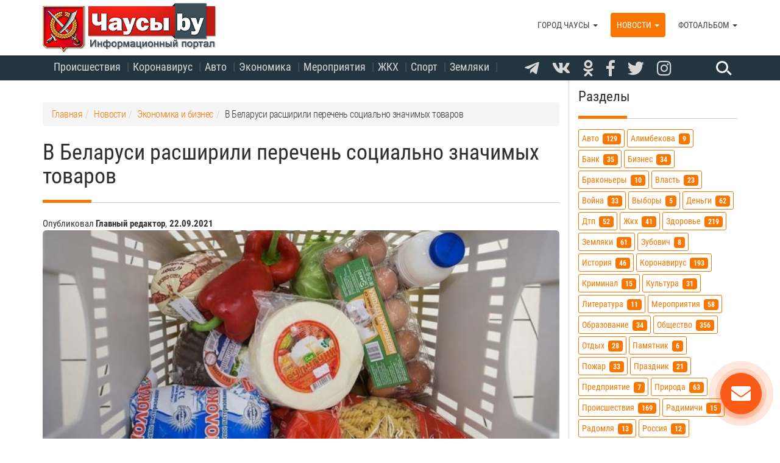

--- FILE ---
content_type: text/html; charset=UTF-8
request_url: https://chausy.by/novosti/ekonomika/perechen-tovarov
body_size: 15783
content:
<!DOCTYPE html><html
lang="ru"><head><meta
charset="UTF-8"><meta
name="viewport" content="width=device-width, initial-scale=1"><meta
name="csrf-param" content="_csrf"><meta
name="csrf-token" content="RKoV64PA3iY3u6WpLFvAyHjFZBNEe85toHExaH6EUsdxnF3ZyfSUEH3y-pAYE66mD_cRZDRDuRiNLlQeU7w4_w=="><title>В Беларуси расширили перечень социально значимых товаров</title><link
rel="preload" href="https://use.fontawesome.com/releases/v5.5.0/css/all.css" as="style"><link
rel="preconnect" href="//adservice.google.com"><link
rel="preconnect" href="//googletagservices.com"><link
rel="preconnect" href="//googleads.g.doubleclick.net"><link
rel="preconnect" href="//mc.yandex.ru"><link
rel="preconnect" href="//cdn.jsdelivr.net"><link
rel="preconnect" href="//vk.com"><link
rel="preconnect" href="https://pagead2.googlesyndication.com"><link
rel="preconnect" href="https://tpc.googlesyndication.com"><link
rel="preconnect" href="https://www.google-analytics.com"><link
rel="preconnect" href="https://mc.webvisor.org"><link
rel="preconnect" href="https://c.disquscdn.com"><link
rel="preload" href="https://fonts.gstatic.com/s/robotocondensed/v17/ieVi2ZhZI2eCN5jzbjEETS9weq8-33mZGCkYb8td.woff2" as="font" type="font/woff2" crossorigin><link
rel="preload" href="https://fonts.gstatic.com/s/robotocondensed/v17/ieVl2ZhZI2eCN5jzbjEETS9weq8-19-7DRs5.woff2" as="font" type="font/woff2" crossorigin><link
rel="preload" href="https://fonts.gstatic.com/s/robotocondensed/v17/ieVl2ZhZI2eCN5jzbjEETS9weq8-19a7DRs5.woff2" as="font" type="font/woff2" crossorigin><link
rel="preload" href="https://fonts.gstatic.com/s/robotocondensed/v17/ieVl2ZhZI2eCN5jzbjEETS9weq8-19y7DRs5.woff2" as="font" type="font/woff2" crossorigin><link
rel="preload" href="https://fonts.gstatic.com/s/robotocondensed/v17/ieVl2ZhZI2eCN5jzbjEETS9weq8-19K7DQ.woff2"  as="font" type="font/woff2" crossorigin><link
rel="preload" href="https://fonts.gstatic.com/s/robotocondensed/v17/ieVi2ZhZI2eCN5jzbjEETS9weq8-32meGCkYb8td.woff2"  as="font" type="font/woff2" crossorigin><meta
name="keywords" content=""><meta
name="description" content="Цены на них будут удерживаться до конца года."><meta
property="og:type" content="article"><meta
property="og:url" content="https://chausy.by/novosti/ekonomika/perechen-tovarov"><meta
property="og:title" content="В Беларуси расширили перечень социально значимых товаров"><meta
property="og:description" content="Цены на них будут удерживаться до конца года."><meta
property="og:image" content="https://chausy.by/uploads/news/2021/0a05f47aff2ebbe6f02a439d0f1941c4.jpeg"><link
href="https://chausy.by/novosti/ekonomika/perechen-tovarov" rel="canonical"><link
href="/assets/minify/8b95fdc697ea40037dc75cbb7b257a94.css?v=1654218266" rel="stylesheet"><link
href="/assets/26609e4c/themes/smoothness/jquery-ui.css?v=1474004875" rel="stylesheet"><link
href="/assets/minify/75fc6e1f36f6d90d4fe94afb931bb6e0.css?v=1654217787" rel="stylesheet"><style>#scroll-btn-wrapper{
				position: fixed;
				z-index: 1030;
				bottom: 30px;
				left: 0;
				right: 0;
				pointer-events: none;
			}
			
			#scroll-btn-wrapper > a{
				user-select: none;
			    cursor: pointer;
			    display: block;
			    width: 64px;
			    height: 64px;
			    opacity: .5;
			    text-decoration: none;
			    background-color: #888;
			    border-radius: 100%;
			    padding: 12px;
			    margin: 0 auto;
				pointer-events: all;
			}
			
			#scroll-btn-wrapper > a > svg{
				fill:#fff;
			}
			
			#scroll-btn-wrapper.hidden{
				display: none;
			}
			
			#scroll-btn-wrapper > a:hover{
			    opacity: 1;
			}</style><style>@font-face {
            font-display: swap;font-family:'Roboto Condensed';font-style:normal;font-weight:300;
            src: local('Roboto Condensed Light'), local('RobotoCondensed-Light'), url(https://fonts.gstatic.com/s/robotocondensed/v17/ieVi2ZhZI2eCN5jzbjEETS9weq8-33mZGCkYb8td.woff2) format('woff2');
            unicode-range: U+0460-052F, U+1C80-1C88, U+20B4, U+2DE0-2DFF, U+A640-A69F, U+FE2E-FE2F;
        }
        @font-face {font-display: swap;
            font-family:'Roboto Condensed';font-style:normal;font-weight:300;
            src: local('Roboto Condensed Light'), local('RobotoCondensed-Light'), url(https://fonts.gstatic.com/s/robotocondensed/v17/ieVi2ZhZI2eCN5jzbjEETS9weq8-33mZGCAYb8td.woff2) format('woff2');
            unicode-range: U+0400-045F, U+0490-0491, U+04B0-04B1, U+2116;
        }
        @font-face {font-display: swap;
            font-family:'Roboto Condensed';font-style:normal;font-weight:300;
            src: local('Roboto Condensed Light'), local('RobotoCondensed-Light'), url(https://fonts.gstatic.com/s/robotocondensed/v17/ieVi2ZhZI2eCN5jzbjEETS9weq8-33mZGCoYb8td.woff2) format('woff2');
            unicode-range: U+0100-024F, U+0259, U+1E00-1EFF, U+2020, U+20A0-20AB, U+20AD-20CF, U+2113, U+2C60-2C7F, U+A720-A7FF;
        }
        @font-face {font-display: swap;
            font-family:'Roboto Condensed';font-style:normal;font-weight:300;
            src: local('Roboto Condensed Light'), local('RobotoCondensed-Light'), url(https://fonts.gstatic.com/s/robotocondensed/v17/ieVi2ZhZI2eCN5jzbjEETS9weq8-33mZGCQYbw.woff2) format('woff2');
            unicode-range: U+0000-00FF, U+0131, U+0152-0153, U+02BB-02BC, U+02C6, U+02DA, U+02DC, U+2000-206F, U+2074, U+20AC, U+2122, U+2191, U+2193, U+2212, U+2215, U+FEFF, U+FFFD;
        }
        @font-face {font-display: swap;
            font-family:'Roboto Condensed';font-style:normal;font-weight:400;
            src: local('Roboto Condensed'), local('RobotoCondensed-Regular'), url(https://fonts.gstatic.com/s/robotocondensed/v17/ieVl2ZhZI2eCN5jzbjEETS9weq8-19-7DRs5.woff2) format('woff2');
            unicode-range: U+0460-052F, U+1C80-1C88, U+20B4, U+2DE0-2DFF, U+A640-A69F, U+FE2E-FE2F;
        }
        @font-face {font-display: swap;
            font-family:'Roboto Condensed';font-style:normal;font-weight: 400;
            src: local('Roboto Condensed'), local('RobotoCondensed-Regular'), url(https://fonts.gstatic.com/s/robotocondensed/v17/ieVl2ZhZI2eCN5jzbjEETS9weq8-19a7DRs5.woff2) format('woff2');
            unicode-range: U+0400-045F, U+0490-0491, U+04B0-04B1, U+2116;
        }
        @font-face {font-display: swap;
            font-family:'Roboto Condensed';font-style:normal;font-weight: 400;
            src: local('Roboto Condensed'), local('RobotoCondensed-Regular'), url(https://fonts.gstatic.com/s/robotocondensed/v17/ieVl2ZhZI2eCN5jzbjEETS9weq8-19y7DRs5.woff2) format('woff2');
            unicode-range: U+0100-024F, U+0259, U+1E00-1EFF, U+2020, U+20A0-20AB, U+20AD-20CF, U+2113, U+2C60-2C7F, U+A720-A7FF;

        }
        @font-face {font-display: swap;
            font-family:'Roboto Condensed';font-style:normal;font-weight:400;
            src: local('Roboto Condensed'), local('RobotoCondensed-Regular'), url(https://fonts.gstatic.com/s/robotocondensed/v17/ieVl2ZhZI2eCN5jzbjEETS9weq8-19K7DQ.woff2) format('woff2');
            unicode-range: U+0000-00FF, U+0131, U+0152-0153, U+02BB-02BC, U+02C6, U+02DA, U+02DC, U+2000-206F, U+2074, U+20AC, U+2122, U+2191, U+2193, U+2212, U+2215, U+FEFF, U+FFFD;
        }
        @font-face {font-display: swap;
            font-family:'Roboto Condensed';font-style:normal;font-weight:700;
            src: local('Roboto Condensed Bold'), local('RobotoCondensed-Bold'), url(https://fonts.gstatic.com/s/robotocondensed/v17/ieVi2ZhZI2eCN5jzbjEETS9weq8-32meGCkYb8td.woff2) format('woff2');
            unicode-range: U+0460-052F, U+1C80-1C88, U+20B4, U+2DE0-2DFF, U+A640-A69F, U+FE2E-FE2F;
        }
        @font-face {font-display: swap;
            font-family:'Roboto Condensed';font-style:normal;font-weight: 700;
            src: local('Roboto Condensed Bold'), local('RobotoCondensed-Bold'), url(https://fonts.gstatic.com/s/robotocondensed/v17/ieVi2ZhZI2eCN5jzbjEETS9weq8-32meGCAYb8td.woff2) format('woff2');
            unicode-range: U+0400-045F, U+0490-0491, U+04B0-04B1, U+2116;
        }
        @font-face {font-display: swap;
            font-family:'Roboto Condensed';font-style:normal;font-weight:700;
            src: local('Roboto Condensed Bold'), local('RobotoCondensed-Bold'), url(https://fonts.gstatic.com/s/robotocondensed/v17/ieVi2ZhZI2eCN5jzbjEETS9weq8-32meGCoYb8td.woff2) format('woff2');
            unicode-range: U+0100-024F, U+0259, U+1E00-1EFF, U+2020, U+20A0-20AB, U+20AD-20CF, U+2113, U+2C60-2C7F, U+A720-A7FF;
        }
        @font-face {font-display: swap;
            font-family:'Roboto Condensed';font-style:normal;font-weight:700;
            src: local('Roboto Condensed Bold'), local('RobotoCondensed-Bold'), url(https://fonts.gstatic.com/s/robotocondensed/v17/ieVi2ZhZI2eCN5jzbjEETS9weq8-32meGCQYbw.woff2) format('woff2');
            unicode-range: U+0000-00FF, U+0131, U+0152-0153, U+02BB-02BC, U+02C6, U+02DA, U+02DC, U+2000-206F, U+2074, U+20AC, U+2122, U+2191, U+2193, U+2212, U+2215, U+FEFF, U+FFFD;
        }
        @font-face {
            font-display: swap;font-family:"Glyphicons Halflings";
        }
        @font-face {
            font-display: swap;font-family:"Font Awesome 5 Free";
        }</style><link
rel="stylesheet" href="https://use.fontawesome.com/releases/v5.5.0/css/all.css" media="none" onload="if(media!='all')media='all'"><noscript><link
rel="stylesheet" href="https://use.fontawesome.com/releases/v5.5.0/css/all.css"></noscript><link
rel="apple-touch-icon" sizes="57x57" href="/fi/apple-icon-57x57.png"><link
rel="apple-touch-icon" sizes="60x60" href="/fi/apple-icon-60x60.png"><link
rel="apple-touch-icon" sizes="72x72" href="/fi/apple-icon-72x72.png"><link
rel="apple-touch-icon" sizes="76x76" href="/fi/apple-icon-76x76.png"><link
rel="apple-touch-icon" sizes="114x114" href="/fi/apple-icon-114x114.png"><link
rel="apple-touch-icon" sizes="120x120" href="/fi/apple-icon-120x120.png"><link
rel="apple-touch-icon" sizes="144x144" href="/fi/apple-icon-144x144.png"><link
rel="apple-touch-icon" sizes="152x152" href="/fi/apple-icon-152x152.png"><link
rel="apple-touch-icon" sizes="180x180" href="/fi/apple-icon-180x180.png"><link
rel="icon" type="image/png" sizes="192x192" href="/fi/android-icon-192x192.png"><link
rel="icon" type="image/png" sizes="32x32" href="/fi/favicon-32x32.png"><link
rel="icon" type="image/png" sizes="96x96" href="/fi/favicon-96x96.png"><link
rel="icon" type="image/png" sizes="16x16" href="/fi/favicon-16x16.png"><link
rel="manifest" href="/fi/manifest.json"><meta
name="msapplication-TileColor" content="#ffffff"><meta
name="msapplication-TileImage" content="/fi/ms-icon-144x144.png"><meta
name="theme-color" content="#ffffff"><link
rel="shortcut icon" href="/fi/favicon.ico" type="image/x-icon"><link
rel="icon" href="/fi/favicon.ico" type="image/x-icon"><meta
name="referrer" content="origin"><link
rel="prev" title="Что изменится для белорусов в октябре" href="https://chausy.by/novosti/ekonomika/izmeneniya-oktyabr-2021"><link
rel="next" title="&quot;Белтелеком&quot; повышает цены на интернет" href="https://chausy.by/novosti/ekonomika/beltelekom-povyshaet-ceny-2"> <script>(adsbygoogle = window.adsbygoogle || []).push({
            google_ad_client: "ca-pub-5060672878171200",
            enable_page_level_ads: true
        });</script> </head><body><div
class="top-nav"><div
class="container"><div
class="row"><div
class="col-md-8 hidden-sm hiddex-xs"><nav
id="top-navigation" class="navbar-static-top top-navigation" role="navigation"><div
class="menu-all-pages-container hidden-xs hidden-sm" id="navbar-collapse-1"><ul
id="menu-all-pages" class="nav navbar-nav menu"><li
class="menu-item"><a
href="/tag/proisshestviya">Происшествия</a></li><li
class="menu-item"><a
href="/tag/koronavirus">Коронавирус</a></li><li
class="menu-item hidden-md"><a
href="/tag/avto">Авто</a></li><li
class="menu-item"><a
href="/tag/ekonomika">Экономика</a></li><li
class="menu-item"><a
href="/tag/meropriyatiya">Мероприятия</a></li><li
class="menu-item"><a
href="/tag/zhkh">ЖКХ</a></li><li
class="menu-item hidden-md"><a
href="/tag/sport">Спорт</a></li><li
class="menu-item hidden-md"><a
href="/tag/zemlyaki">Земляки</a></li></ul></div></nav></div><div
class="col-xs-10 col-sm-9 col-sm-offset-1 col-md-3 col-md-offset-0"><div
class="asocial-area">
<span
class="asocial-icon telegram"><a
href="https://t.me/chausy_online" data-toggle="tooltip" data-placement="bottom" title="Чаусы.by в Telegram" target="_blank" rel="nofollow noopener"><i
class="fab fa-telegram-plane" aria-hidden="true"></i></a></span>
<span
class="asocial-icon vk"><a
href="https://vk.com/chausy_online" data-toggle="tooltip" data-placement="bottom" title="Чаусы.by во ВКонтакте" target="_blank" rel="nofollow noopener"><i
class="fab fa-vk" aria-hidden="true"></i></a></span>
<span
class="asocial-icon ok"><a
href="https://ok.ru/chausyonline" data-toggle="tooltip" data-placement="bottom" title="Чаусы.by в Одноклассниках" target="_blank" rel="nofollow noopener"><i
class="fab fa-odnoklassniki" aria-hidden="true"></i></a></span>
<span
class="asocial-icon facebook"><a
href="https://facebook.com/chausyonline" data-toggle="tooltip" data-placement="bottom" title="Чаусы.by в Facebook" target="_blank" rel="nofollow noopener"><i
class="fab fa-facebook-f" aria-hidden="true"></i></a></span>
<span
class="asocial-icon twitter"><a
href="https://twitter.com/chausy_by" data-toggle="tooltip" data-placement="bottom" title="Чаусы.by в Twitter" target="_blank" rel="nofollow noopener"><i
class="fab fa-twitter" aria-hidden="true"></i></a></span>
<span
class="asocial-icon instagram"><a
href="https://www.instagram.com/chausy_online" data-toggle="tooltip" data-placement="bottom" title="Чаусы.by в Instagram" target="_blank" rel="nofollow noopener"><i
class="fab fa-instagram" aria-hidden="true"></i></a></span></div></div><div
class="col-xs-2 col-sm-offset-1 col-sm-1 col-md-1 col-md-offset-0" role="search"><form
id="s-form" action="/core/search/find" method="post">
<input
type="hidden" name="_csrf" value="RKoV64PA3iY3u6WpLFvAyHjFZBNEe85toHExaH6EUsdxnF3ZyfSUEH3y-pAYE66mD_cRZDRDuRiNLlQeU7w4_w==">
<input
type="hidden" name="code" value="usl5ABuIrGJA4gRghswH9zc4OTc3MDkyNzZjOWNkMmVlMTk4NGRkMTAyM2FjNmM3ZjkzNjUwZTRlOGIwYTgzMmU1NzNhMzU1YzQ5ZDlhMmIqnVTtnmy2NCCtL/YwKWqy12qrK8ieeTvggiZPEcc7kcRl6xW81EAlMc5GXYMoca0F2qjit6qAsIOv4SvyyzR2Zo1omIlgYwymM37yeIsCd7wIxh38CFmoECKzEsoiTH5mG8iDT5QN1qsT9vmXw8vzOkYVQhLAjPXAe248wBbu+1c80HaR6TDE69DvC+FkhGNJZmUG+Izfx/7+7QjsgQyp"><input
type="text" name="query" class="input" id="search-input" value="" placeholder="">
<button
type="reset" class="search" id="search-btn" name="submit" data-toggle="tooltip" data-placement="bottom" title="Поиск по сайту"></button></form></div></div></div></div><div
class="wrap"><nav
id="w2" class="navbar navbar-fixed-top"><div
class="container"><div
class="navbar-header"><button
type="button" class="navbar-toggle" data-toggle="collapse" data-target="#w2-collapse"><span
class="sr-only">Toggle navigation</span>
<span
class="icon-bar"></span>
<span
class="icon-bar"></span>
<span
class="icon-bar"></span></button><a
class="navbar-brand" href="/" role="banner"><img
src="/fi/chausy-logo.png" width="290" height="84" alt="Лого Город Чаусы и Чаусский район" class="logo hidden-xs"><img
src="/fi/chausy-logo-min.png" width="215" height="84" alt="Лого Город Чаусы и Чаусский район" class="logo visible-xs"></a></div><div
id="w2-collapse" class="collapse navbar-collapse"><ul
id="w3" class="navbar-nav navbar-right nav" role="navigation"><li
class="dropdown"><a
class="dropdown-toggle" href="/svedeniya-chausy" data-toggle="dropdown">Город Чаусы <span
class="caret"></span></a><ul
id="w4" class="dropdown-menu"><li><a
href="/svedeniya-chausy" tabindex="-1">Город Чаусы</a></li><li
class="divider"></li><li><a
href="/svedeniya-chausy/chausy-reg" tabindex="-1">Общие сведения о городе и районе</a></li><li><a
href="/svedeniya-chausy/geografiya" tabindex="-1">Географические сведения</a></li><li><a
href="/svedeniya-chausy/istoriya" tabindex="-1">История</a></li><li><a
href="/svedeniya-chausy/zemlyaki" tabindex="-1">Знаменитые земляки</a></li><li><a
href="/svedeniya-chausy/agrogorodki" tabindex="-1">Агрогородки Чаусского района</a></li><li><a
href="/svedeniya-chausy/turizm" tabindex="-1">Туризм, отдых, экология</a></li><li><a
href="/svedeniya-chausy/biznes" tabindex="-1">Предпринимательству и бизнесу</a></li><li><a
href="/svedeniya-chausy/info" tabindex="-1">Информация</a></li><li><a
href="/svedeniya-chausy/forum" tabindex="-1">Форум</a></li></ul></li><li
class="dropdown active"><a
class="dropdown-toggle" href="/novosti" data-toggle="dropdown">Новости <span
class="caret"></span></a><ul
id="w5" class="dropdown-menu"><li><a
href="/novosti" tabindex="-1">Новости</a></li><li
class="divider"></li><li><a
href="/novosti/sobytiya" tabindex="-1">События, мероприятия</a></li><li><a
href="/novosti/proisshestviya" tabindex="-1">Происшествия, катастрофы, ДТП</a></li><li><a
href="/novosti/nauka-kultura" tabindex="-1">Наука, образование, культура</a></li><li><a
href="/novosti/politika" tabindex="-1">Власть, политика</a></li><li><a
href="/novosti/obschestvo" tabindex="-1">Общество</a></li><li
class="active"><a
href="/novosti/ekonomika" tabindex="-1">Экономика и бизнес</a></li><li><a
href="/novosti/otdyh" tabindex="-1">Отдых, досуг, развлечения</a></li><li><a
href="/novosti/sport" tabindex="-1">Спорт, туризм, путешествия</a></li><li><a
href="/novosti/ekologiya" tabindex="-1">Экология, природа</a></li></ul></li><li
class="dropdown"><a
class="dropdown-toggle" href="/foto" data-toggle="dropdown">Фотоальбом <span
class="caret"></span></a><ul
id="w6" class="dropdown-menu"><li><a
href="/foto" tabindex="-1">Фотоальбом</a></li><li
class="divider"></li><li><a
href="/foto/foto-vidy" tabindex="-1">Виды города Чаусы и Чаусского района</a></li><li><a
href="/foto/foto-sobytiya" tabindex="-1">Праздники, мероприятия, события</a></li><li><a
href="/foto/foto-voinskie-zahoroneniya" tabindex="-1">Воинские захоронения в Чаусах и Чаусском районе</a></li><li><a
href="/foto/foto-starye-chausy" tabindex="-1">Старые фотографии города Чаусы</a></li><li><a
href="/foto/foto-oboi" tabindex="-1">Обои для рабочего стола</a></li></ul></li></ul></div></div></nav><div
id="page"><div
class="section-post"><div
class="container"><div
class="row"><div
class="col-md-8 col-lg-9" role="main"><ul
class="breadcrumb" itemscope itemtype="http://schema.org/BreadcrumbList"><li
itemprop="itemListElement" itemscope itemtype="http://schema.org/ListItem"><a
href="/" itemprop="item"><span
itemprop="name">Главная</span></a><meta
itemprop="position" content="1"></li><li
itemprop="itemListElement" itemscope itemtype="http://schema.org/ListItem"><a
href="/novosti" itemprop="item"><span
itemprop="name">Новости</span></a><meta
itemprop="position" content="2"></li><li
itemprop="itemListElement" itemscope itemtype="http://schema.org/ListItem"><a
href="/novosti/ekonomika" itemprop="item"><span
itemprop="name">Экономика и бизнес</span></a><meta
itemprop="position" content="3"></li><li>В Беларуси расширили перечень социально значимых товаров</li></ul><h1>В Беларуси расширили перечень социально значимых товаров</h1><div
class="text-left">
<small>Опубликовал <strong>Главный редактор</strong>,</small> <small><strong>22.09.2021</strong></small></div><div
class="item_image img-rounded" style="background-image:url('/assets/dynimg/uploads/news/2021/0a05f47aff2ebbe6f02a439d0f1941c4.jpeg=850x0x80.jpg')"></div>
<br><div
id="yandex_rtb_R-A-475275-6"></div> <script>(function(w, d, n, s, t) {
        w[n] = w[n] || [];
        w[n].push(function() {
            Ya.Context.AdvManager.render({
                blockId: "R-A-475275-6",
                renderTo: "yandex_rtb_R-A-475275-6",
                async: true
            });
        });
        t = d.getElementsByTagName("script")[0];
        s = d.createElement("script");
        s.type = "text/javascript";
        s.src = "//an.yandex.ru/system/context.js";
        s.async = true;
        t.parentNode.insertBefore(s, t);
    })(this, this.document, "yandexContextAsyncCallbacks");</script><div
id="page_area"><div
class="page-content"><p>20 сентября Министерство антимонопольного регулирования и торговли приняло новое постановление &mdash; №60. Согласно документу, перечень социально значимых товаров расширился на 20 позиций. Государственное регулирование цен на эти группы продлевается по 31 декабря 2021 года включительно. Информация об этом появилась на сайте ведомства.</p><p>Отметим, что до этого перечень состоял из 10 позиций, по которым было принято решение сдерживать цены до конца года, а на днях расширился до 30. В списке &mdash; молочные продукты, мясо, рыба и консервы из нее, хлеб, яйца, соль и др. Полный список можно посмотреть <a
href="/rd.php?https://www.mart.gov.by/files/live/sites/mart/files/documents/news/%D0%9F%D0%95%D0%A0%D0%95%D0%A7%D0%95%D0%9D%D0%AC%20%D0%BA%20%D0%BF%D1%80%D0%B5%D1%81%D1%81-%D1%80%D0%B5%D0%BB%D0%B8%D0%B7%D1%83.pdf" target="_blank" rel="noopener">здесь</a>.</p></div><div
class="page-attrs row"><div
class="col-sm-12"><div
id="tags"><div
class="tags_list"><a
class="tag-link" href="/tag/belarus" data-id="59"><span
class="label label-default">беларусь</span></a><a
class="tag-link" href="/tag/torgovlya" data-id="81"><span
class="label label-default">торговля</span></a><a
class="tag-link" href="/tag/ekonomika" data-id="35"><span
class="label label-default">экономика</span></a></div></div></div></div></div><p><small>Источник: <a
href="/rd.php?https://money.onliner.by/2021/09/22/v-belarusi-rasshirili-perechen-socialno-znachimyx-tovarov-do-konca-goda-ceny-na-nix-budut-uderzhivatsya" rel="nofollow noopener" target="_blank">money.onliner.by</a></small></p>
<br><div
class="col-xs-12"><div
class="footer-top row"><a
class="telegram-link telegram" href="/rd.php?https://t.me/chausy_online" data-toggle="tooltip" data-placement="bottom" title="Чаусы.by в Telegram" target="_blank" rel="nofollow noopener">Chausy.by в Telegram<br>Подписывайся! <i
class="fab fa-telegram-plane" aria-hidden="true"></i></a></div><br></div><div
class="col-xs-12"><div
class="row">
<ins
class="adsbygoogle"
style="display:block"
data-ad-client="ca-pub-5060672878171200"
data-ad-slot="7349897998"
data-ad-format="auto"
data-full-width-responsive="true"></ins> <script>(adsbygoogle = window.adsbygoogle || []).push({});</script> </div></div><p>&nbsp;</p><div
id="disqus_thread"></div>
<noscript>Please enable JavaScript to view the <a
href="https://disqus.com/?ref_noscript">comments powered by Disqus.</a></noscript>
<br><div
class="prev_next_area"><div
class="prev-link pull-left" style="background:url('/assets/dynimg/uploads/news/2021/calendario-e15922418968.jpg=400x0x80.jpg') 50% 50% no-repeat;-webkit-background-size:cover;background-size:cover;"><div
class="pn-link-link"><a
href="/novosti/ekonomika/izmeneniya-oktyabr-2021">Что изменится для белорусов в октябре</a></div></div><div
class="next-link pull-right" style="background:url('/assets/dynimg/uploads/news/2021/cc1f516b5bae72f99f0e3f0.jpeg=400x0x80.jpg') 50% 50% no-repeat;-webkit-background-size:cover;background-size:cover;"><div
class="pn-link-link"><a
href="/novosti/ekonomika/beltelekom-povyshaet-ceny-2">"Белтелеком" повышает цены на интернет</a></div></div></div></div><div
class="col-md-4 col-lg-3 sidebar" id="sidebar" role="complementary"><div
class="row sidebar-cnt"><div
class="col-sm-12"><h5>Разделы</h5><div
class="tags_cloud_area"><ul
class="tags_cloud"><li
data-id="86" class="tag_group_0"><a
href="/tag/avto">авто<span
class="badge">129</span></a></li><li
data-id="82" class="tag_group_0"><a
href="/tag/alimbekova">алимбекова<span
class="badge">9</span></a></li><li
data-id="83" class="tag_group_0"><a
href="/tag/bank">банк<span
class="badge">35</span></a></li><li
data-id="46" class="tag_group_0"><a
href="/tag/biznes">бизнес<span
class="badge">34</span></a></li><li
data-id="70" class="tag_group_0"><a
href="/tag/brakonery">браконьеры<span
class="badge">10</span></a></li><li
data-id="39" class="tag_group_0"><a
href="/tag/vlast">власть<span
class="badge">23</span></a></li><li
data-id="44" class="tag_group_0"><a
href="/tag/vojna">война<span
class="badge">33</span></a></li><li
data-id="93" class="tag_group_0"><a
href="/tag/vybory">выборы<span
class="badge">5</span></a></li><li
data-id="73" class="tag_group_0"><a
href="/tag/dengi">деньги<span
class="badge">62</span></a></li><li
data-id="80" class="tag_group_0"><a
href="/tag/dtp">дтп<span
class="badge">52</span></a></li><li
data-id="38" class="tag_group_0"><a
href="/tag/zhkh">жкх<span
class="badge">41</span></a></li><li
data-id="47" class="tag_group_0"><a
href="/tag/zdorove">здоровье<span
class="badge">219</span></a></li><li
data-id="29" class="tag_group_0"><a
href="/tag/zemlyaki">земляки<span
class="badge">61</span></a></li><li
data-id="30" class="tag_group_0"><a
href="/tag/zubovich">зубович<span
class="badge">8</span></a></li><li
data-id="28" class="tag_group_0"><a
href="/tag/istoriya">история<span
class="badge">46</span></a></li><li
data-id="90" class="tag_group_0"><a
href="/tag/koronavirus">коронавирус<span
class="badge">193</span></a></li><li
data-id="74" class="tag_group_0"><a
href="/tag/kriminal">криминал<span
class="badge">15</span></a></li><li
data-id="37" class="tag_group_0"><a
href="/tag/kultura">культура<span
class="badge">31</span></a></li><li
data-id="55" class="tag_group_0"><a
href="/tag/literatura">литература<span
class="badge">11</span></a></li><li
data-id="65" class="tag_group_0"><a
href="/tag/meropriyatiya">мероприятия<span
class="badge">58</span></a></li><li
data-id="49" class="tag_group_0"><a
href="/tag/obrazovanie">образование<span
class="badge">34</span></a></li><li
data-id="33" class="tag_group_0"><a
href="/tag/obschestvo">общество<span
class="badge">356</span></a></li><li
data-id="32" class="tag_group_0"><a
href="/tag/otdyh">отдых<span
class="badge">28</span></a></li><li
data-id="78" class="tag_group_0"><a
href="/tag/pamyatnik">памятник<span
class="badge">6</span></a></li><li
data-id="69" class="tag_group_0"><a
href="/tag/pozhar">пожар<span
class="badge">33</span></a></li><li
data-id="40" class="tag_group_0"><a
href="/tag/prazdnik">праздник<span
class="badge">21</span></a></li><li
data-id="77" class="tag_group_0"><a
href="/tag/predpriyatie">предприятие<span
class="badge">7</span></a></li><li
data-id="60" class="tag_group_0"><a
href="/tag/priroda">природа<span
class="badge">63</span></a></li><li
data-id="68" class="tag_group_0"><a
href="/tag/proisshestviya">происшествия<span
class="badge">169</span></a></li><li
data-id="63" class="tag_group_0"><a
href="/tag/radimichi">радимичи<span
class="badge">15</span></a></li><li
data-id="62" class="tag_group_0"><a
href="/tag/radomlya">радомля<span
class="badge">13</span></a></li><li
data-id="88" class="tag_group_0"><a
href="/tag/rossiya">россия<span
class="badge">12</span></a></li><li
data-id="50" class="tag_group_0"><a
href="/tag/svyaz">связь<span
class="badge">48</span></a></li><li
data-id="52" class="tag_group_0"><a
href="/tag/sport">спорт<span
class="badge">26</span></a></li><li
data-id="89" class="tag_group_0"><a
href="/tag/tarify">тарифы<span
class="badge">38</span></a></li><li
data-id="45" class="tag_group_0"><a
href="/tag/tvorchestvo">творчество<span
class="badge">16</span></a></li><li
data-id="81" class="tag_group_0"><a
href="/tag/torgovlya">торговля<span
class="badge">52</span></a></li><li
data-id="34" class="tag_group_0"><a
href="/tag/transport">транспорт<span
class="badge">55</span></a></li><li
data-id="31" class="tag_group_0"><a
href="/tag/turizm">туризм<span
class="badge">45</span></a></li><li
data-id="67" class="tag_group_0"><a
href="/tag/ukraina">украина<span
class="badge">5</span></a></li><li
data-id="48" class="tag_group_0"><a
href="/tag/uslugi">услуги<span
class="badge">40</span></a></li><li
data-id="79" class="tag_group_0"><a
href="/tag/ekologiya">экология<span
class="badge">44</span></a></li><li
data-id="35" class="tag_group_0"><a
href="/tag/ekonomika">экономика<span
class="badge">354</span></a></li></ul><div
class="clearfix"></div></div></div><div
class="col-md-12 col-sm-6 col-sm-offset-0 col-xs-offset-1 col-xs-10"><h5>Похожие статьи:</h5><div
id="w0" class="list-view"><div
class="sidebar_record_item"><div
class="sidebar_item_image_section">
<img-dyn
alt="Правительство запретило вывозить на Запад бакалею: муку, крупу, сахар, консервы" data-dyn-quality="80" data-dyn-src="/assets/dynimg/uploads/news/2022/e7ad526bfa9ef8fe3ee70106f15b7b2.jpg" data-dyn-ext="jpg"></img-dyn>            <a
class="sidebar_item_link" href="/novosti/obschestvo/zapret-na-vyvoz-bakalei"><h4>Правительство запретило вывозить на Запад бакалею: муку, крупу, сахар, консервы</h4>            </a><div
class="meta__info">
<span
class="post_views">
<i
class="glyphicon glyphicon-eye-open"></i>
78                </span><span
class="post_date pull-right">
<i
class="glyphicon glyphicon-time"></i> 12.04.2022                </span></div></div><div
class="sidebar_item_content hidden-lg hidden-md"><p>Решение принято, чтобы избежать дефицита в магазинах страны.</p>
<a
class="hidden_link" href="/novosti/obschestvo/zapret-na-vyvoz-bakalei"></a></div><div
class="sidebar_item_footer hidden-lg hidden-md"><div
class="text-right"><div
class="record_read_more_area"><a
class="record_read_more_link" href="/novosti/obschestvo/zapret-na-vyvoz-bakalei">Подробнее...</a></div></div></div></div><div
class="sidebar_record_item"><div
class="sidebar_item_image_section">
<img-dyn
alt="В Беларуси вводится запрет на вывоз гречки, лука и чеснока" data-dyn-quality="80" data-dyn-src="/assets/dynimg/uploads/news/2020/b7faf1c2.jpg" data-dyn-ext="jpg"></img-dyn>            <a
class="sidebar_item_link" href="/novosti/obschestvo/zapret-na-vyvoz"><h4>В Беларуси вводится запрет на вывоз гречки, лука и чеснока</h4>            </a><div
class="meta__info">
<span
class="post_views">
<i
class="glyphicon glyphicon-eye-open"></i>
104                </span><span
class="post_date pull-right">
<i
class="glyphicon glyphicon-time"></i> 01.04.2020                </span></div></div><div
class="sidebar_item_content hidden-lg hidden-md"><p>Вводится временный запрет на вывоз отдельных видов товаров за пределы страны. В перечне товаров, в отношении которых вводится временный запрет, гречиха, гречневая крупа, лук-севок, лук репчатый и чеснок.</p>
<a
class="hidden_link" href="/novosti/obschestvo/zapret-na-vyvoz"></a></div><div
class="sidebar_item_footer hidden-lg hidden-md"><div
class="text-right"><div
class="record_read_more_area"><a
class="record_read_more_link" href="/novosti/obschestvo/zapret-na-vyvoz">Подробнее...</a></div></div></div></div><div
class="sidebar_record_item"><div
class="sidebar_item_image_section">
<img-dyn
alt="Из-за карт рассрочки магазины завышают цены. Банки могут ввести проценты для покупателей" data-dyn-quality="80" data-dyn-src="/assets/dynimg/uploads/news/2020/1475759517_1451316391_831cdc17bb732611df0905443cfb03dc.jpg" data-dyn-ext="jpg"></img-dyn>            <a
class="sidebar_item_link" href="/novosti/ekonomika/banki-mogut-vvesti-procenty"><h4>Из-за карт рассрочки магазины завышают цены. Банки могут ввести проценты для покупателей</h4>            </a><div
class="meta__info">
<span
class="post_views">
<i
class="glyphicon glyphicon-eye-open"></i>
172                </span><span
class="post_date pull-right">
<i
class="glyphicon glyphicon-time"></i> 10.01.2020                </span></div></div><div
class="sidebar_item_content hidden-lg hidden-md"><p>Магазины-партнеры платят банкам более 30% от стоимости товаров, которые продаются в рассрочку. Соответственно, на эту сумму дорожает товар. Альтернативой для покупок на длительный срок может стать...</p>
<a
class="hidden_link" href="/novosti/ekonomika/banki-mogut-vvesti-procenty"></a></div><div
class="sidebar_item_footer hidden-lg hidden-md"><div
class="text-right"><div
class="record_read_more_area"><a
class="record_read_more_link" href="/novosti/ekonomika/banki-mogut-vvesti-procenty">Подробнее...</a></div></div></div></div></div><div
id="yandex_rtb_R-A-475275-5"></div> <script>(function(w, d, n, s, t) {
        w[n] = w[n] || [];
        w[n].push(function() {
            Ya.Context.AdvManager.render({
                blockId: "R-A-475275-5",
                renderTo: "yandex_rtb_R-A-475275-5",
                async: true
            });
        });
        t = d.getElementsByTagName("script")[0];
        s = d.createElement("script");
        s.type = "text/javascript";
        s.src = "//an.yandex.ru/system/context.js";
        s.async = true;
        t.parentNode.insertBefore(s, t);
    })(this, this.document, "yandexContextAsyncCallbacks");</script></div><div
class="col-md-12 col-sm-6 col-sm-offset-0 col-xs-offset-1 col-xs-10"><h5>Последние статьи:</h5><div
id="w1" class="list-view"><div
class="sidebar_record_item"><div
class="sidebar_item_image_section">
<img-dyn
alt="Что изменится в Беларуси в феврале" data-dyn-quality="80" data-dyn-src="/assets/dynimg/uploads/news/2022/planning-space185193-90077.jpg" data-dyn-ext="jpg"></img-dyn>            <a
class="sidebar_item_link" href="/novosti/ekonomika/izmeneniya-fevral-2023"><h4>Что изменится в Беларуси в феврале</h4>            </a><div
class="meta__info">
<span
class="post_views">
<i
class="glyphicon glyphicon-eye-open"></i>
382                </span><span
class="post_date pull-right">
<i
class="glyphicon glyphicon-time"></i> 31.01.2023                </span></div></div><div
class="sidebar_item_content hidden-lg hidden-md"><p>Собрали для вас важные изменения месяца.</p>
<a
class="hidden_link" href="/novosti/ekonomika/izmeneniya-fevral-2023"></a></div><div
class="sidebar_item_footer hidden-lg hidden-md"><div
class="text-right"><div
class="record_read_more_area"><a
class="record_read_more_link" href="/novosti/ekonomika/izmeneniya-fevral-2023">Подробнее...</a></div></div></div></div><div
class="sidebar_record_item"><div
class="sidebar_item_image_section">
<img-dyn
alt="Что изменится в Беларуси в августе" data-dyn-quality="80" data-dyn-src="/assets/dynimg/uploads/news/2022/item_138253.jpg" data-dyn-ext="jpg"></img-dyn>            <a
class="sidebar_item_link" href="/novosti/ekonomika/izmeneniya-avgust-2022"><h4>Что изменится в Беларуси в августе</h4>            </a><div
class="meta__info">
<span
class="post_views">
<i
class="glyphicon glyphicon-eye-open"></i>
217                </span><span
class="post_date pull-right">
<i
class="glyphicon glyphicon-time"></i> 31.07.2022                </span></div></div><div
class="sidebar_item_content hidden-lg hidden-md"><p>Вырастут пенсии, детские пособия, подорожает связь, сигареты, откроют новые авиарейсы.</p>
<a
class="hidden_link" href="/novosti/ekonomika/izmeneniya-avgust-2022"></a></div><div
class="sidebar_item_footer hidden-lg hidden-md"><div
class="text-right"><div
class="record_read_more_area"><a
class="record_read_more_link" href="/novosti/ekonomika/izmeneniya-avgust-2022">Подробнее...</a></div></div></div></div><div
class="sidebar_record_item"><div
class="sidebar_item_image_section">
<img-dyn
alt="ТОП-5 лучших компаний по подтверждению соответствия продукции" data-dyn-quality="80" data-dyn-src="/assets/dynimg/uploads/news/2022/sertifikaciya_produkcii-04.jpg" data-dyn-ext="jpg"></img-dyn>            <a
class="sidebar_item_link" href="/novosti/ekonomika/top-5-luchshih-kompanij-po-podtverzhdeniyu-sootvetstviya"><h4>ТОП-5 лучших компаний по подтверждению соответствия продукции</h4>            </a><div
class="meta__info">
<span
class="post_views">
<i
class="glyphicon glyphicon-eye-open"></i>
114                </span><span
class="post_date pull-right">
<i
class="glyphicon glyphicon-time"></i> 02.07.2022                </span></div></div><div
class="sidebar_item_content hidden-lg hidden-md"><p>В Республике Беларусь действует определенная схема контроля качества производимой продукции. Регламент предписывает, отвечают ли установленным нормам продукт и условия производства, хранения, эксплуатации, перевозки, продажи.</p>
<a
class="hidden_link" href="/novosti/ekonomika/top-5-luchshih-kompanij-po-podtverzhdeniyu-sootvetstviya"></a></div><div
class="sidebar_item_footer hidden-lg hidden-md"><div
class="text-right"><div
class="record_read_more_area"><a
class="record_read_more_link" href="/novosti/ekonomika/top-5-luchshih-kompanij-po-podtverzhdeniyu-sootvetstviya">Подробнее...</a></div></div></div></div></div></div></div></div></div></div></div></div></div><footer
class="footer"><section
class="section-dark-lines" role="contentinfo"><div
class="container"><div
class="row"><div
class="col-sm-4"><h4><a
href="/svedeniya-chausy">Город Чаусы</a></h4><ul
class="ul-no-dots ul-no-padding"><li><a
href="/svedeniya-chausy/chausy-reg">Общие сведения о городе и районе</a></li><li><a
href="/svedeniya-chausy/geografiya">Географические сведения</a></li><li><a
href="/svedeniya-chausy/istoriya">История</a></li><li><a
href="/svedeniya-chausy/zemlyaki">Знаменитые земляки</a></li><li><a
href="/svedeniya-chausy/agrogorodki">Агрогородки Чаусского района</a></li><li><a
href="/svedeniya-chausy/turizm">Туризм, отдых, экология</a></li><li><a
href="/svedeniya-chausy/biznes">Предпринимательству и бизнесу</a></li><li><a
href="/svedeniya-chausy/info">Информация</a></li><li><a
href="/svedeniya-chausy/forum">Форум</a></li></ul></div><div
class="col-sm-4"><h4><a
href="/novosti">Новости</a></h4><ul
class="ul-no-dots ul-no-padding"><li><a
href="/novosti/sobytiya">События, мероприятия</a></li><li><a
href="/novosti/proisshestviya">Происшествия, катастрофы, ДТП</a></li><li><a
href="/novosti/nauka-kultura">Наука, образование, культура</a></li><li><a
href="/novosti/politika">Власть, политика</a></li><li><a
href="/novosti/obschestvo">Общество</a></li><li><a
href="/novosti/ekonomika">Экономика и бизнес</a></li><li><a
href="/novosti/otdyh">Отдых, досуг, развлечения</a></li><li><a
href="/novosti/sport">Спорт, туризм, путешествия</a></li><li><a
href="/novosti/ekologiya">Экология, природа</a></li></ul></div><div
class="col-sm-4"><h4><a
href="/foto">Фотоальбом</a></h4><ul
class="ul-no-dots ul-no-padding"><li><a
href="/foto/foto-vidy">Виды города Чаусы и Чаусского района</a></li><li><a
href="/foto/foto-sobytiya">Праздники, мероприятия, события</a></li><li><a
href="/foto/foto-voinskie-zahoroneniya">Воинские захоронения в Чаусах и Чаусском районе</a></li><li><a
href="/foto/foto-starye-chausy">Старые фотографии города Чаусы</a></li><li><a
href="/foto/foto-oboi">Обои для рабочего стола</a></li></ul><p><small><strong>Профили в соц-сетях:</strong></small></p><p>
<a
href="https://t.me/chausy_online" target="_blank" rel="nofollow noopener"><i
class="fab fa-telegram-plane" aria-hidden="true"></i></a>&nbsp;
<a
href="https://vk.com/chausy_online" target="_blank" rel="nofollow noopener"><i
class="fab fa-vk" aria-hidden="true"></i></a>&nbsp;
<a
href="https://ok.ru/chausyonline" target="_blank" rel="nofollow noopener"><i
class="fab fa-odnoklassniki" aria-hidden="true"></i></a>&nbsp;
<a
href="https://facebook.com/chausyonline" target="_blank" rel="nofollow noopener"><i
class="fab fa-facebook-f" aria-hidden="true"></i></a>&nbsp;
<a
href="https://twitter.com/chausy_by" target="_blank" rel="nofollow noopener"><i
class="fab fa-twitter" aria-hidden="true"></i></a>&nbsp;
<a
href="https://www.instagram.com/chausy_online" target="_blank" rel="nofollow noopener"><i
class="fab fa-instagram" aria-hidden="true"></i></a></p></div><div
class="container"><p
class="pull-left">
<small>Цитирование материалов сайта допускается при размещении в цитируемом фрагменте активной гиперссылки на первоисточник (страницу, содержащую цитируемый материал).</small><p
class="pull-left">
<small>Копирование материалов в полном объеме допускается при двух гиперссылок: в первом абзаце, а также непосредственно перед материалом или сразу после используемого материала. Обе ссылки должны вести на первоисточник (страницу, содержащую копируемый материал).</small></p><p
class="pull-left">
<small><strong>&copy; Сайт города Чаусы (<a
href="https://chausy.by">Chausy.by</a>) 2004 - 2026 | Powered by XII CMS</strong></small></p></div></div></div></section></footer><div
class="text-center"><button
type="button" id="w7" class="email-bt" data-toggle="modal" data-target="#w7-dlg"><div
class="text-call"><i
class="fa fa-envelope" aria-hidden="true"></i><span>Прислать<br>новость</span></div></button><div
id="w7-dlg" class="fade modal" role="dialog" tabindex="-1"><div
class="modal-dialog "><div
class="modal-content"><div
class="modal-header">
<button
type="button" class="close" data-dismiss="modal" aria-hidden="true">&times;</button><h4 class="modal-title">Сообщение</h4></div><div
class="modal-body"></div></div></div></div></div><div
id="scroll-btn-wrapper" class="hidden"><a
href="#" title="Вверх">
<svg
xmlns="http://www.w3.org/2000/svg" version="1.1" viewBox="0 0 512.005 512.005">
<path
d="M466.22,205.787L263.553,3.12c-4.16-4.16-10.923-4.16-15.083,0L45.804,205.787c-21.803,21.803-21.803,57.28,0,79.083 s57.28,21.803,79.083,0l77.781-77.781v251.584c0,29.397,23.936,53.333,53.333,53.333s53.333-23.936,53.333-53.333V207.088 l77.781,77.781c21.803,21.803,57.28,21.803,79.083,0C488.001,263.088,488.001,227.589,466.22,205.787z"/>
</svg></a></div> <script async src="https://pagead2.googlesyndication.com/pagead/js/adsbygoogle.js"></script>  <script type="text/javascript" >(function(m,e,t,r,i,k,a){m[i]=m[i]||function(){(m[i].a=m[i].a||[]).push(arguments)}; m[i].l=1*new Date();k=e.createElement(t),a=e.getElementsByTagName(t)[0],k.async=1,k.src=r,a.parentNode.insertBefore(k,a)}) (window, document, "script", "https://cdn.jsdelivr.net/npm/yandex-metrica-watch/tag.js", "ym"); ym(55294165, "init", { clickmap:true, trackLinks:true, accurateTrackBounce:true });</script> <noscript><div><img
src="https://mc.yandex.ru/watch/55294165" style="position:absolute; left:-9999px;" alt="" /></div></noscript>
 <script async src="https://www.googletagmanager.com/gtag/js?id=UA-57811208-6"></script> <script>window.dataLayer = window.dataLayer || [];
    function gtag(){dataLayer.push(arguments);}
    gtag('js', new Date());

    gtag('config', 'UA-57811208-6');</script> <script src="/assets/minify/d758f167c942df2ebd96855ed7accf47.js?v=1654218266"></script> <script src="https://chausy.by/uploads/js/disqusloader.js"></script> <script src="/assets/minify/abfa4548107cf27a74adc2d936393325.js?v=1654218266"></script> <script src="/assets/42aca3f/jquery.js?v=1614705114"></script> <script src="/assets/minify/f18e5baad3e65632c298eb3f3f50e124.js?v=1654217787"></script> <script src="//s7.addthis.com/js/300/addthis_widget.js#pubid=ra-5da4fb94c4f6f381"></script> <script src="/assets/minify/26a1a6480f2eecd35fed15078bed838e.js?v=1654218266"></script> <script src="/assets/26609e4c/jquery-ui.js?v=1474004875"></script> <script src="/assets/b6cb2060/dist/sweetalert.min.js?v=1432271742"></script> <script src="/assets/minify/03f9aa185b717b8e184af4fc32934612.js?v=1654217787"></script> <script src="/assets/938debf0/vuejs.min.js?v=1627480078"></script> <script src="/assets/minify/d25e768e5fb8833054b93063c2f5e814.js?v=1654217787"></script> <script>jQuery(function ($) {
viewCounter.count({"ajaxUrl":"/core/view/count","code":"friq4fvqGO1x8OU862wm+ThmM2E4M2Y2NWRkZTEyNGQxNjMzMTQyZjNhMWU4OWQ5MjVkYTExMjlmNmQ5NTRkNzk0YzUzM2RmOTQ3MzE1MmPs9WUwGcwuSCxcTMtTkKZ9pyZG8uvPzPRij0ur9pNUULs+vsirHrmCRAJOWmUP0Prah/iLH12fuHcKyBvygEc4Gu/s4uxmSgk6geGuuOlE5jdfwBmNNvPF2YE5v4+20WBUuCTcobMo+K4D3/Ldbyz+LcFa8aixwIbi1r0idPOS4w==","id":"vs-e58073f8"});
dynImage.init([30,50,70,100,150,200,300,400,600,800,1000,1200,1600,2000,2400,5000]);
disqusLoader( '#disqus_thread', { scriptUrl: '//chausy.disqus.com/embed.js',  disqusConfig: function()
      {
        /* this.page.title       = 'Page Title'; */
        this.page.url         = 'https://chausy.by/novosti/ekonomika/perechen-tovarov';
        this.page.identifier  = '1953';
      },
    });

    const input = document.getElementById("search-input");
    const searchBtn = document.getElementById("search-btn");

    const expand = () => {
        searchBtn.classList.toggle("close");
        input.classList.toggle("square");
        document.getElementById("search-input").focus();
    };

    searchBtn.addEventListener("click", expand);

jsk.init([]);
jQuery('#w7').yiiActiveForm([], []);
jQuery('#w7-dlg').modal({"show":false});
feedback.init({"btnId":"w7","dlgId":"w7-dlg","ef":"[base64]/[base64]","submitBtnId":"w7-btn-submit","cancelBtnId":"w7-btn-cancel","url":"/feedback/ajax","code":"DAfHMX8s/aNkII4DrbREUzBmNTU5NDkwYWY1MmIwNTIyMTZhNDA4ZDY3YmNlMWQzOTM4MWQ1YzBiOTFkMDVmYmQwNjExMWYzZGMyYWYxYjVBP9LFBmpr4AlxCZdHeqkzsV6J+CH7aSpkWhi1ItZ7DyrhG4UEoYMv/fATxKG39TV4CpwOs8pSgz9yexURZQ4F4LyYBa9MpnG4km1zgb5qRhdJzJ15/NoA7dvOA+KZ5TlPIhsFvjcfem9QZ12B16Me6l8zp1PwVJZJflbYpUgKBREyZx5VwOqJLlghUGMLrQNIXTFXqpy3O2OCmSS8Ez6XTNh+mql/eZPuRdpXYhPYgjIuYAsJOgXyRASvl3CT490rjHMCfugoUaX/[base64]/1q9zMWy1Lplatu4hdVzXLM4fWs/3h4HbYVO2rP8DwMcb1itYBKI3LF1x+5eoX+DIJQjEys3wSGOPAWAMxc1SVmAh4j8TEiHW1Z+gh75VSjB6m2K7NZVNL6AN1LUZUxRSBw13ZVNvq28yn6Z+GD1hCu7iuDHsSAx/NOyDgL8rA6NzTVi/[base64]/jqBh4FAeJ7C2lE5OR/ZXq3lq+zqwzlrq+YWKwdEHxvZVagq3evt6L4G/nY1/aGu8iB6e8nHXwsz9YBwDdH6NnoySP+xr4sBaxHKEWbWYplv/P4U8Ctrg4LwNertI1DyNZmg3xgQW+/sSyngJ6gLftzfhelABa1RpPpNdfYBsZOLN+wJa6b58GmIn9dFiwpI2iyKbqH/n1GwKhsjLpbh46MFQuwYokHGwxUEyhWxozoArXH1u3dV7UZOUVzYpTuPWiwk2CCnoej8eMifXsJJQ6mS924YeX1wL2/rGpUmCkYFqECOLuVIc2W3toBYrJl3HoR1ucizYDtE1ESYR6UZx0+JOrV0c8aKkyRuhdjaJWyLjoCa9etBp0O20IIk1rIKPexYTwEOcrv8vJxwP5GaaHt4FJhHF5coWacXIMtfTK0Fvid7MD50aemv7he0fmqC2GAAxG68U/E7/xM227F/rYvQlHu67RixvW9XWCkMRsjTONfXrKKuiN4Jcg/pFCUFLE7jRiCoIBcJZlij+1/Z9WasB1RRATbk40i3B5Jx07Bx4u6KuKQDxLY93myrfQCbruG8cjK6h69Lluo1oyGyg1O70Nt0aW0JSEh3KeRJw7bW9wYjJFfYKqbRJ4W1v2wBx3RTRw7/VdNo+3XL/mrteR0m3e+3B9icvNgqi0E8Z7xomMEPAya0Ndp+VC312Z4tDlsRVSBX01htU5NzULcO0+/CzZBvhDqHPwXQY4GwNaSYO7r8ypMx3E/Bi1NPvbXgAhionAWOrTycDg46dXzA+S4f6EJ/jntLZQZAfric4CL2Q088xpKAXtzUTVhBkfRlzDym/8yNBRyzxMsgljYZVfiTT4Rd6YlYrEJUe2qWBok6/RdT7yfYIygjefreuQIrTRVmAP2yYFL9sXyR2xirg6CETAWgx8Yii+1kbB87lfGYQEBuXxb54lOqnzYox1I3OMSp5BS+JRX1Q7cej5WBGl47jiQ9+EdGgX6PA1e8gD0dyS3DYSKe9dCWsD7PUCNzPpaNe27VeEWu8AqKzyYAl/i0Z1aAqunfmd+ERW6/blg0+1qnVwqUXa44B9kCB3YXjeEgXM3pC6BcYIjiKFhHZExoCKRjubje13WS2J2m7g0slD0LTns4Fk3Yo8ZJExuE+tWrY7ophGKVhDLrVrUzxD0/o1TtOXNwEOMI1RjIcRSP1mQc84aPqx/DE4XhvntHv+SwEqdVDnTIi6MTqWtjgDpHeUHDi5UC90Im0iqs9iuXWM3RxRsrsxsCMxSNCrXY1AUVEKWqmyYPm8Rms2EK/h35u0n2y1XFDt0a7Q8OnM4S93jGHJSpd86AA9Lk4XiAAWQyj7IflgsxJ6QHMOxiJoSWIGH2gnD9/q8hoIL6Yd5pGfW7j2nsQV9vKHRESv/b82bVXfV2dOv1AaWOyoNoHyMpbtpnK1PvWkseC4fcKSrsmHEZ73rxRoaOPkWg2JaVerU2pz1IIZ2p+hKYMAGgOQoATMPEAwuG3U0PggakpyBlo49KF3d+XUD2HKw6zFqyJnqH1epE/M8mjncB283kpdzp5k+pCPNual2EdV4Bq7u335/k+9nOWtKFyY9MfEqaI5b9rE2AHohdbHZq8CSQNnV3xm7uY/vfH+3rVXkV1+QPgWq72s/dmz2aoOdf0aHCYkOqPPBeR8sXoESxOnnhCPGU9L7ryiTyNanoacA08zSjgnegOkftlTi4vSK2vp2q04R8VmCF+EddYJndzulUuqWi81Ki1tEELsy58MUBedFNcGMsah/NnXgD/vF22xcnFdXlfAaMFyEeZnS9amV+19zMKnb7cx6pxeea4DuqFP/Vi640w/+Y9dg/IfdB7l1LTDTTKfs20CooDqfDQfhrV4WhhdPIkOywc9g3Qsgh9XqxOLGvJUSHYKQ/dq9BUF9JTYN0KXGdRttmj4i5rshUx5myQ6WKCFEnztQnTCRdGnLh0IO4xiT2bA5ume3liFmhJ0WrTTMdEBAifhBr7Lmaw1bNFz98DeTnNMw/PTEvgCjsepcYX4tCG8BR7dzWGyyeOzV/0/TmeBttTlVNCOm21KBPU09/O7NIY5ID1gyOCFAilA="})

			$(window).bind("scroll", function(e){ if($("html").scrollTop() > 200) {$("#scroll-btn-wrapper").removeClass("hidden");} else {$("#scroll-btn-wrapper").addClass("hidden");} });
			$("#scroll-btn-wrapper > a").bind("click", function(e){ e.preventDefault(); $("html, body").animate({scrollTop: 0 }, 300);});
		
});</script></body></html>

--- FILE ---
content_type: text/html; charset=utf-8
request_url: https://www.google.com/recaptcha/api2/aframe
body_size: 266
content:
<!DOCTYPE HTML><html><head><meta http-equiv="content-type" content="text/html; charset=UTF-8"></head><body><script nonce="XlEUIPeWWiltgFXESxqp3g">/** Anti-fraud and anti-abuse applications only. See google.com/recaptcha */ try{var clients={'sodar':'https://pagead2.googlesyndication.com/pagead/sodar?'};window.addEventListener("message",function(a){try{if(a.source===window.parent){var b=JSON.parse(a.data);var c=clients[b['id']];if(c){var d=document.createElement('img');d.src=c+b['params']+'&rc='+(localStorage.getItem("rc::a")?sessionStorage.getItem("rc::b"):"");window.document.body.appendChild(d);sessionStorage.setItem("rc::e",parseInt(sessionStorage.getItem("rc::e")||0)+1);localStorage.setItem("rc::h",'1768672481157');}}}catch(b){}});window.parent.postMessage("_grecaptcha_ready", "*");}catch(b){}</script></body></html>

--- FILE ---
content_type: application/javascript
request_url: https://chausy.by/uploads/js/disqusloader.js
body_size: 664
content:
!function(d,a){"use strict";function t(i,o){var r,s;return function(){var t=this,e=arguments,n=+new Date;r&&n<r+i?(clearTimeout(s),s=setTimeout(function(){r=n,o.apply(t,e)},i)):(r=n,o.apply(t,e))}}function n(){if(!p||!a.body.contains(p)||"loaded"==p.disqusLoaderStatus)return!0;var t,e=d.pageYOffset,n=[(t=p.getBoundingClientRect()).top+a.body.scrollTop,(t.left,a.body.scrollLeft)][0];if(n-e>d.innerHeight*u||0<e-n-p.offsetHeight-d.innerHeight*u)return!0;var i,o,r,s=a.getElementById("disqus_thread");s&&s.removeAttribute("id"),p.setAttribute("id","disqus_thread"),(p.disqusLoaderStatus="loaded")==f?DISQUS.reset({reload:!0,config:l}):(d.disqus_config=l,"unloaded"==f&&(f="loading",i=c,o=function(){f="loaded"},(r=a.createElement("script")).src=i,r.async=!0,r.setAttribute("data-timestamp",+new Date),r.addEventListener("load",function(){"function"==typeof o&&o()}),(a.head||a.body).appendChild(r)))}var i=!1,u=!1,l=!1,c=!1,f="unloaded",p=!1;d.addEventListener("scroll",t(i,n)),d.addEventListener("resize",t(i,n)),d.disqusLoader=function(t,e){e=function(t,e){var n,i={};for(n in t)Object.prototype.hasOwnProperty.call(t,n)&&(i[n]=t[n]);for(n in e)Object.prototype.hasOwnProperty.call(e,n)&&(i[n]=e[n]);return i}({laziness:1,throttle:250,scriptUrl:!1,disqusConfig:!1},e),u=e.laziness+1,i=e.throttle,l=e.disqusConfig,c=!1===c?e.scriptUrl:c,(p="string"==typeof t?a.querySelector(t):"number"==typeof t.length?t[0]:t)&&(p.disqusLoaderStatus="unloaded"),n()}}(window,document);